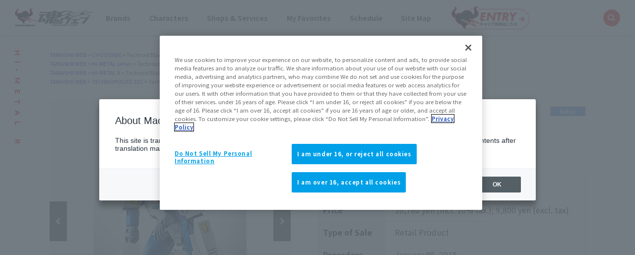

--- FILE ---
content_type: text/css
request_url: https://tamashiiweb.com/css/tw2022_common.css
body_size: 21109
content:
@charset "utf-8";
/*======================


tw2022_common.css
2022/10


======================*/
img{ max-width: 100%; }
a, a img{ transition: all .2s; }
a:hover img{ opacity: .8; }
body{ min-width: 1260px; position: relative; background: #fff; color: #3B3B3B; font-size: 14px; font-family: 'Noto Sans JP', sans-serif; font-weight: 400; }
#tw2022_wrapper{
	position: relative;
	overflow: hidden;
	background: #fff;
}

.font_en{ font-family: 'Montserrat', sans-serif; font-weight: 400; }
.font_jp{ font-family: 'Noto Sans JP', sans-serif; font-weight: 400; }
.fwm{ font-weight: 400; }
.fwr{ font-weight: 500; }
.fwb{ font-weight: 700; }
.tac{ text-align: center; }
.tal{ text-align: left; }
.tar{ text-align: right; }
.mb10 {margin-bottom:10px;}
.mb20 {margin-bottom:20px;}
.mb30 {margin-bottom:30px;}
.mb40 {margin-bottom:40px;}
.mb50 {margin-bottom:50px;}
.mb60 {margin-bottom:60px;}
.mb70 {margin-bottom:70px;}
.mb80 {margin-bottom:80px;}
.mb90 {margin-bottom:90px;}
.mb100 {margin-bottom:100px;}
.mb120 {margin-bottom:120px;}
.mb200 {margin-bottom:200px;}
img.wid80 {width:80%;}
img.wid100 {width:100%;}
.wid1000{ max-width: 1000px; width: 95%; margin: 0 auto; }
.wid1080 { max-width:1080px; width: 98%; margin:0 auto; }
.dis_pc{ display: block; }
.dis_sp{ display: none; }


.clearfix:after {
    content: ".";
    display: block;
    height: 0;
    font-size: 0;
    clear: both;
    visibility: hidden;
}

/*ロゴ、その他 言語切り替え*/
.jp_logo,
.en_logo,
.zhs_logo,
.zht_logo,
.es_logo,
.jp_disp,
.en_disp,
.zhs_disp,
.zht_disp,
.es_disp{
	display:none;
}

html[lang=ja] .jp_logo,
html[lang=en] .en_logo,
html[lang=zh-Hans] .zhs_logo,
html[lang=zh-Hant] .zht_logo,
html[lang=es] .es_logo,
html[lang=ja] .jp_disp,
html[lang=en] .en_disp,
html[lang=zh-Hans] .zhs_disp,
html[lang=zh-Hant] .zht_disp,
html[lang=es] .es_disp{
	display: block;
}

/* ローディング全体 */
#loading {
	position: fixed;
	display: flex;
	align-items: center;
	justify-content: center;
	width: 100%;
	height: 100%;
	top: 0;
	background: #fff;
	z-index: 9999;
}
/* ロゴ表示 */
.loader {
	width: 150px;
	height: 150px;
	background: url(../img/footer/logo_tn_f.png) no-repeat;
	/* width: 250px;
	height: 250px;
	background: url(../img/header/logo15th.png) no-repeat center; */
	background-size: contain;
	opacity: 0;
	animation: blink 1.5s infinite linear;
}
/* アニメーション */
@keyframes blink {
	50% {
		opacity: 1;
	}
}
/* ロード後 */
.loaded {
	opacity: 0;
	visibility: hidden;
}

/*------------------------
swiper
--------------------------*/
.swiper-wrapper{
	transition-timing-function:linear!important;
}
.swiper-pagination-bullet {
	background-color:#C6C6C6 !important;
	opacity: 1;
}
.swiper-pagination-bullet:hover,
.swiper-pagination-bullet-active {
	background-color:#707070 !important;
}
.swiper-button-prev,
.swiper-button-next{
  width: 30px;
  height: 30px;
  transition: all .2s;
  border-radius: 50%;
}
.swiper-button-next:after,
.swiper-button-prev:after {
  content: '';
  box-shadow: 0px 3px 6px rgba(0,0,0,.25);
  border-radius: 50%;
  position: absolute;
  top: 2px;
  bottom: 2px;
  left: 2px;
  right: 2px;
  z-index: -1;
  background: transparent;
  transition: all .2s;
}
.swiper-button-next:before,
.swiper-button-prev:before {
  content: '';
  width: 30px;
  height: 30px;
  background: #3B3B3B;
  mask: url(../img/common/ico_arrow.png) no-repeat center center;
  -webkit-mask: url(../img//common/ico_arrow.png) no-repeat center center;
  mask-size: contain;
  -webkit-mask-size: contain;
  transition: all .2s;
}
.swiper-button-prev:before{
  transform: rotate(180deg);
}
.swiper-button-prev:hover,
.swiper-button-next:hover {
  opacity: .35;
}


/*------------------------
header
--------------------------*/
header{
    position: fixed;
    top: 0;
    left: 0;
    right: 0;
    z-index: 203;
    min-width: 1260px;
}
#tw2022_header{
    width: 100%;

}
#T2023_header #tw2022_header {
	background: url(../img/common/bg_header.png) no-repeat;
	background-size: cover;
	background-position: right;
	border-bottom: 3px solid #DC000C;
}
#tw2022_header .header_inner{
	box-shadow: 0px 3px 6px rgba(0,0,0,0.16);
	background-color: #fff;
	display: flex;
	justify-content: space-between;
	align-items: center;
  width: 100%;
  padding: 0 30px;
}
#T2023_header #tw2022_header .header_inner{
	box-shadow: 0px 3px 6px rgba(0,0,0,0.16);
	background-color:rgba(0,0,0,0);
	display: flex;
	justify-content: space-between;
	align-items: center;
  width: 100%;
  padding: 0 30px;
}
#tw2022_header #header_logo{
	width: 15%;
}
#tw2022_header_nav{
	width: 70%;
  max-width: 1000px;
}
#tw2022_header_nav .nav_lists{
	display: flex;
	justify-content: space-between;
	align-items: center;
	color: #3B3B3B;
	font-size: 14px;
	font-weight: bold;
}
#tw2022_header_nav .nav_lists_item{
	/* padding: 25px 25px 25px 0; */ /* 20241227 */
	/* margin-right: 20px; */ /* 20241227 */
	padding: 25px 18px 25px 0; /* 20241227 */
	margin-right: 10px; /* 20241227 */
	cursor: pointer;
	transition: all .2s;
}
#tw2022_header_nav .nav_lists_item:last-of-type{
	margin-right: 0;
	padding: 10px 0; /* 20241227 */
}
#tw2022_header_nav .nav_lists_item img {
	width: 160px; /* 20241227 */
}
#tw2022_header_nav .nav_lists_item.hov_item{
	position: relative;
}
#tw2022_header_nav .nav_lists_item.hov_item:after{
	position: absolute;
	top: 47%;;
	right: 5px;
	content: '';
	display: block;
	width: 8px;
	height: 8px;
	border-bottom: 2px solid #3B3B3B;
	border-right: 2px solid #3B3B3B;
	transform: translateY(-50%) rotate(45deg);
}
#T2023_header #tw2022_header_nav .nav_lists_item.hov_item:after{
	position: absolute;
	top: 47%;;
	right: 5px;
	content: '';
	display: block;
	width: 8px;
	height: 8px;
	border-bottom: 2px solid #DC000C;
	border-right: 2px solid #DC000C;
	transform: translateY(-50%) rotate(45deg);
}
#tw2022_header_nav .nav_lists_item .nav_lists_item_sub .tab_panel._robot li a{
		color: #fff;
}
#tw2022_header_nav .nav_lists_item:hover > span,
#tw2022_header_nav .nav_lists_item > a:hover,
#tw2022_header_nav .nav_lists_item .nav_lists_item_sub li a:hover span{
	color: #DC000C;
}

#tw2022_header_nav .nav_lists_item.hov_item:hover:after{
	border-color: #DC000C;
}
#nav_chara .nav_lists_item_sub li a span:first-child,
#nav_shop .nav_lists_item_sub li a span:first-child{
	overflow: hidden;
}
#tw2022_header_nav .nav_lists_item li a:hover img{
	transform: scale(1.1);
}

#header_search{
	width: 15%;
	max-width: 315px;
	height: 34px;
}
#search_box{
	width: 100%;
	vertical-align: middle;
	white-space: nowrap;
	position: relative;
}
#search_box input#search{
  width: 34px;
  height: 34px;
  background: #fff;
  border: none;
  font-size: 10pt;
  float: right;
  width: 100%;
  border-radius: 50px;
  color: #3B3B3B;
  opacity: 0;
  transition: all .55s ease;
}
#search_box .icon{
	position: absolute;
	top: 0; 
	right: 0;
	z-index: 1;
	background: #DC000C;
	border-radius: 34px;
	height: 34px;
	width: 34px;
	cursor: pointer;
}
#search_box .icon img{
	position: absolute;
	top: 50%;
	left: 50%;
	transform: translate(-50%,-50%);
}
#search_box input#search:focus, #search_box input#search:active{
	outline:none;
	width: 100%;
}
#search_box input#search, #search_box:hover input#search {
  opacity: 1;
  padding: 0 40px 0 10px;
  box-shadow: 0 3px 6px rgb(0 0 0 / 25%);
}
#search_box:not(:hover) input#search:placeholder-shown {
  opacity: 0;
}
.nav_lists_item_sub{
	width: 100%;
  min-width: 1260px;
  position: fixed;
  top: 65px;
  left: 0;
  z-index: 200;
  opacity: 0;
  visibility: hidden;
  transition: all 0.2s ease;
}
.hov_item:hover .nav_lists_item_sub {
    opacity: 1;
    visibility: visible;
    transition-delay: 0.2s;
}
.nav_lists_item_sub .tab_btn_area{
	display: flex;
	position: relative;
}
.nav_lists_item_sub .tab_btn{
	width: 50%;
	padding: 10px;
	background-color: #ddd;
	text-align: center;
	font-size: 16px;
	font-weight: bold;
	position: relative;
	cursor: pointer;
	transition: all .2s;
}
.nav_lists_item_sub .tab_btn.btn_wide{
	width: 100%;
  clip-path: none!important;
  margin: 0!important;
}
#nav_brand .nav_lists_item_sub .tab_btn._figure{
	background-color: #B1060F;
	color: #fff;
}
#nav_brand .nav_lists_item_sub .tab_btn._robot{
	background-color: #292929;
	color: #fff;
}
.nav_lists_item_sub .tab_btn:nth-of-type(odd){
	margin-right: 3px;
    -webkit-clip-path: polygon(0% 0%, 100% 0%, 99% 100%, 0% 100%);
    clip-path: polygon(0% 0%, 100% 0%, 99% 100%, 0% 100%);
}
.nav_lists_item_sub .tab_btn:nth-of-type(even){
	margin-left: 3px;
    -webkit-clip-path: polygon(1% 0%, 100% 0%, 100% 100%, 0% 100%);
    clip-path: polygon(1% 0%, 100% 0%, 100% 100%, 0% 100%);
}
.nav_lists_item_sub .tab_btn:hover,
.nav_lists_item_sub .tab_btn.is-open {
    background-color: #fff;
}
#nav_brand .nav_lists_item_sub .tab_btn._figure:hover,
#nav_brand .nav_lists_item_sub .tab_btn.is-open._figure{
	background-color: #b1060f;
}
#nav_brand .nav_lists_item_sub .tab_btn._robot:hover ,
#nav_brand .nav_lists_item_sub .tab_btn.is-open._robot{
	background-color: #292929;
	color: #fff;
}

.nav_lists_item_sub .nav_inner{
  padding-bottom: 30px;
	background-color: rgba(248,248,248,0.9);
}
#nav_brand .nav_lists_item_sub.is-2 .nav_inner{
	background-color: rgba(51,51,51,0.9);
}
#nav_brand .nav_tab_slider li img {
    max-width: 200px;
}
.nav_lists_item_sub.tab_wrap .tab_btn.is-open span:before,
.nav_lists_item_sub.tab_wrap .tab_btn.is-open span:after{
	display: none;
}
.nav_lists_item_sub.tab_wrap .tab_btn span:before {
    content: '';
    display: block;
    position: absolute;
    top: 50%;
    right: 70px;
    transform: translateY(-50%);
    background: #fff;
    width: 20px;
    height: 20px;
    border-radius: 50px;
}
.nav_lists_item_sub.tab_wrap .tab_btn span:after{
	content: '';
	display: block;
	position: absolute;
	top: 50%;
	right: 74px;
	transform: translateY(-50%) rotate(90deg);
	background: url(../img/common/ico_arrow_rt.png) no-repeat center center;
	width: 13px;
  height: 13px;
  background-size: contain;
}

.nav_tab_slider,
.nav_slider{
	position: relative;
	max-width: 1280px;
	margin: 0 auto;
	overflow-x: hidden;
}
.nav_slider{
	margin-bottom: 30px;
}
.nav_tab_slider ul,
.nav_slider ul{
	display: flex;
	flex-wrap: wrap;
	justify-content: center;
	width: 85%;
	margin: 30px auto;
}
.nav_tab_slider li,
.nav_slider li {
  width: 23%;
	margin-right: 2%;
  margin-bottom: 2%;
  text-align: center;
}
#nav_shop ._tab2 .nav_tab_slider li{
	width: 18%;
}
.nav_tab_slider li a,
.nav_slider li a {
    text-align: center;
    display: inline-block;
}
.nav_tab_slider li a span,
.nav_slider li a span {
    margin-top: 10px;
    display: block;
    text-align: left;
}
.nav_slider li a span {
    text-align: center;
}
.nav_lists_item_sub .swiper-pagination-bullet {
    border-radius: 0;
}
.nav_lists_item_sub .swiper-horizontal>.swiper-pagination-bullets .swiper-pagination-bullet,
.nav_lists_item_sub .swiper-pagination-horizontal.swiper-pagination-bullets .swiper-pagination-bullet{
	margin: 0 10px;
}
.nav_lists_item_sub.swiper-horizontal>.swiper-pagination-bullets,
.nav_lists_item_sub .swiper-pagination-bullets.swiper-pagination-horizontal{
    bottom: 0;
}
.nav_lists_item_sub .tab_panel._robot .btn_wrap{
	display: flex;
	justify-content: center;
	margin: 0 10px;
}
.nav_lists_item_sub .tab_panel._robot .btn_wrap .btn_link{
    max-width: 380px;
    width: 48%;
    margin: 10px;
}

/*------------------------
#tw2022_leftwrap
--------------------------*/
#tw2022_leftwrap{
	position: fixed;
	left: 0;
	width: 70px;
  z-index: 202;
  display: flex;
  justify-content: space-between;
  align-items: center;
  flex-direction: column;
  padding: 30px 0;
}

#tw2022_leftwrap #tw2022_title{
 text-align: left;
}

#tw2022_leftwrap #tw2022_title .font_en{
	color: #DC000C;
	font-weight: bold;
	font-size: 14px;
	letter-spacing: .8em;
  display: inline-block;
  -webkit-writing-mode: vertical-rl;
  -moz-writing-mode: vertical-rl;
  -ms-writing-mode: tb-rl;
  -ms-writing-mode: vertical-rl;
  writing-mode: vertical-rl;
  max-height: 70%;
}
#tw2022_leftwrap #tw2022_title .font_en span{
    max-height: 100%;
}

.tw2022_sns{
	max-height: 30%;
}
.tw2022_sns li{
	margin-bottom: 15px;
}


/*------------------------
btn_link
--------------------------*/
.btn_link {
    width: 380px;
    max-width: 35%;
    margin: auto;
}
.btn_link a{
	display: block;
	position: relative;
	padding: 20px 35px 20px 15px;
	background: #fff;
	box-shadow: 0px 3px 6px rgba(0,0,0,.25);
	border-radius: 50px;
	font-size: 14px;
	font-weight: 700;
	color: #3B3B3B;
	text-align: center;
	transition: all .2s;
}
.btn_link a:hover{
	background: linear-gradient(90deg, #FF0000 0%, #DE0000 100%);
	color: #fff;
}
.btn_link a:after{
	content: '';
	display: block;
	position: absolute;
	top: 50%;
	right: 15px;
	transform: translateY(-50%);
	mask: url(../img/common/ico_arrow_rt.png) no-repeat center center;
  -webkit-mask: url(../img/common/ico_arrow_rt.png) no-repeat center center;
  background: #DC000C;
	width: 18px;
  height: 18px;
  -webkit-mask-size: contain;
  mask-size: contain;
}
.btn_link a:hover:after{
    background: #fff;
}
.btn_link._other a:after{
	mask: url(../img/common/ico_blank_link.png) no-repeat center top;
  -webkit-mask: url(../img/common/ico_blank_link.png) no-repeat center top;
  -webkit-mask-size: contain;
  mask-size: contain;
}

.btn_link a#btn_modal_lang_area:after {
  mask: url(../img/common/ico_plus.png) no-repeat center center;
  -webkit-mask: url(../img/common/ico_plus.png) no-repeat center center;
}


/*------------------------
label
--------------------------*/
#tw2022_wrapper .label{
	display: inline-block;
	padding: 3px 20px;
	color: #fff;
	font-size: 12px;
	line-height: 1.1;
}
#tw2022_wrapper .label._new{
	background-color: #DC000C;
}
#tw2022_wrapper .label._resale {
  color: #DC000C;
  border: 1px solid #DC000C;
	width: 40%;
	padding: 3px;
	text-align: center;
	margin-bottom: 5px;
}

#tw2022_wrapper .label_wrap .label {
	width: 100%;
	border-radius: 3px;
	text-align: center;
	margin-bottom: 10px;
}
#tw2022_wrapper .label._type01{
	background-color: #5d90ec;
}
#tw2022_wrapper .label._type02{
	background-color: #bc4340;
}
#tw2022_wrapper .label._type03{
	background-color: #e47a3a;
}
#tw2022_wrapper .label._type04{
	background-color: #e47a3a;
}
#tw2022_wrapper .label._type05{
	background-color: #9f6da8;
}
#tw2022_wrapper .label._type06{
	background-color: #1e984c;
}
#tw2022_wrapper .label._type07{
	background-color: #1e984c;
}
#tw2022_wrapper .label._type08{
	background-color: #e47a3a;
}
#tw2022_wrapper .label._type09{
	background-color: #e47a3a;
}
#tw2022_wrapper .label._status01,
#tw2022_wrapper .label._status02,
#tw2022_wrapper .label._status03,
#tw2022_wrapper .label._status05{
	color: #DC000C;
	border: 1px solid #DC000C;
}
#tw2022_wrapper .label._status04,
#tw2022_wrapper .label._status06{
	background-color: #9B9B9B;
}

/*------------------------
footer
--------------------------*/
footer{
    position: relative;
    z-index: 201;
    margin-bottom: -16px;
}
#tw2022_footer .flexbox{
	display: flex;
}
.tw2022_footer_upper_area {
	background-color: #fff;
}
.tw2022_footer_upper_area .tw2022_footer_inner{
	justify-content: space-between;
	width:1000px;
	margin:0 auto;
	padding:30px 0 0 150px;
}
.tw2022_footer_upper_area ul{
	align-items: center;
}
.tw2022_footer_upper_area ul li {
  margin-right:20px;
}
.tw2022_footer_upper_area ul li:nth-child(2) {
  align-items: center;
  line-height:1.3;
  font-size:12px;
}
.tw2022_footer_upper_area ul li p:nth-child(2) {
  margin-left:10px;
}

/*-- ページトップへ戻る --*/
#tw2022_pt_btn {
  display:block;
  width:200px;
  height:200px;
  margin-top:-60px;
}
#tw2022_pt_btn:hover {
  opacity:0.7;
}

/*-- メインエリア --*/
#tw2022_footer .tw2022_footer_main_area {
	background:#585858 ;
	padding:54px 0 36px;
	color:#ffffff;
	font-weight: 300;
	font-size:13px;
}
#tw2022_footer .tw2022_footer_main_area .tw2022_footer_inner{
	width:1000px;
	margin:0 auto;
}
#tw2022_footer .tw2022_footer_main_area a {
  color:#ffffff;
  text-decoration:none;
}
#tw2022_footer .tw2022_footer_main_area a:hover {
  text-decoration:underline;
}
#tw2022_footer .tw2022_footer_main_area .tw2022_footer_main_upper,
#tw2022_footer .tw2022_footer_main_area .tw2022_footer_main_middle {
  border-bottom:1px solid #707070;
  padding-bottom:30px;
  margin-bottom:30px;
  line-height: 1.5;
}
#tw2022_footer .tw2022_footer_main_area .tw2022_footer_main_upper .tw2022_footer_txt_box {
  margin-bottom:42px;

}
#tw2022_footer .tw2022_footer_main_area .tw2022_footer_main_upper .tw2022_footer_txt_box li {
  width:19%;
  border-left:1px solid #707070;
  padding-left:20px;
  min-height:229px;
}
#tw2022_footer .tw2022_footer_main_area .tw2022_footer_main_upper .tw2022_footer_txt_box li:first-child {
  border-left:0;
  padding-left:0;
}
#tw2022_footer .tw2022_footer_main_area .tw2022_footer_main_upper .tw2022_footer_txt_box li:nth-child(3) {
  width:24%;
}
#tw2022_footer .tw2022_footer_main_area .tw2022_footer_main_upper .tw2022_footer_txt_box li dl dt {
  font-weight:700;
  font-size: 16px;
  border-left:1px solid #DC000C;
  padding-left: 10px;
  line-height:1;
  margin-bottom:20px;
}
#tw2022_footer .tw2022_footer_main_area .tw2022_footer_main_upper .tw2022_footer_txt_box li dl dd {
  margin-bottom:16px;
}

#tw2022_footer .tw2022_footer_main_area .tw2022_footer_main_upper .tw2022_footer_bnr_box {
  width:950px;
  margin:0 auto;
}
#tw2022_footer .tw2022_footer_main_area .tw2022_footer_main_upper .tw2022_footer_bnr_box li {
  margin-left:14px;
  width:227px;
}
#tw2022_footer .tw2022_footer_main_area .tw2022_footer_main_upper .tw2022_footer_bnr_box li p {
  margin-bottom:5px;
}
#tw2022_footer .tw2022_footer_main_area .tw2022_footer_main_upper .tw2022_footer_bnr_box li:first-child {
  margin-left:0;
}
#tw2022_footer .tw2022_footer_main_area .tw2022_footer_main_middle p{
	margin-bottom: 15px;
}
#tw2022_footer .tw2022_footer_main_area .tw2022_footer_main_bottom li:nth-child(1) {
  text-align:left;
  width:20%;
  padding-top:10px;
}
#tw2022_footer .tw2022_footer_main_area .tw2022_footer_main_bottom li:nth-child(2) {
  text-align:center;
  width:60%;
  padding-top:20px;
}
#tw2022_footer .tw2022_footer_main_area .tw2022_footer_main_bottom li:nth-child(3) {
  text-align:right;
  width:20%;
  display: flex;
  justify-content: flex-end;
  align-items: center;
}
#tw2022_footer .tw2022_footer_main_area .tw2022_footer_main_bottom li:nth-child(3) a:first-of-type {
  width: 24%;
  margin-right: 8%;
}
#tw2022_footer .tw2022_footer_main_area .tw2022_footer_main_bottom li:nth-child(3) a:last-of-type {
  width: 68%;
}


/* TN2023 バナー */
.tn02023-bnr {
	width: 1000px;
	position: relative;
	margin-right: auto;
	margin-left: auto;
	outline: 1px solid #000;
}
.tn02023-bnr .tn02023-bnr-text1 {
	display: inline-block;
	white-space: nowrap;
	position: absolute;
	top: 35px;
	left: 68%;
	transform: translateX(-50%);
	font-size: 30px;
	letter-spacing: 0px;
	font-weight: bold;
	font-family: 'Noto Sans JP', sans-serif;
	color: #ff0065;
}
.tn02023-bnr .tn02023-bnr-text2 {
	display: inline-block;
	white-space: nowrap;
	position: absolute;
	top: 355px;
	left: 66.5%;
	transform: translateX(-50%);
	font-size: 14.5px;
	font-weight: bold;
	font-family: 'Noto Sans JP', sans-serif;
	color: #ff0065;
	font-feature-settings: "palt";
}


/* 20231020 見出し 新デザイン */
.ttl_wrap_02 {
  text-align: center;
	margin-bottom: 60px;
}
.ttl_wrap_02 ._ttl_02 {
  position: relative;
	padding-bottom: 0;
	margin-bottom: 80px;
	letter-spacing: 0.04em;
	line-height: 1 !important;
	font-family: 'Noto Sans JP', sans-serif;
	color: #000;
	background-color: inherit !important;
}
.ttl_wrap_02 ._ttl_02 p {
  font-size: 50px !important;
  font-weight: bold;
}
.ttl_wrap_02 ._ttl_02:after {
  content: "";
  position: absolute;
  bottom: -30px;
  left: 50%;
  transform: translateX(-50%);
  background: #000;
  width: 10%;
  height: 4px;
}
.ttl_wrap_02 ._sub_02 {
	font-size: 18px;
	line-height: 1.75;
}

/* 20240709 キャラクター部分コピーライト追加 */
.chara_copy{
	text-align: center;
	font-size: 12px;
}

/* TNブログ 20231020 カラム削除 */
/* #rightcontents {
  display: none;
}
#mcwrap,
#main,
#main .kizi_img {
  width: 100% !important;
}
#main .kizi_img img {
  max-width: 100% !important;
} */

/*#nav_shop ._tab1 .nav_tab_slider li {
    margin-right: 0;
	width: 20%;
}*/